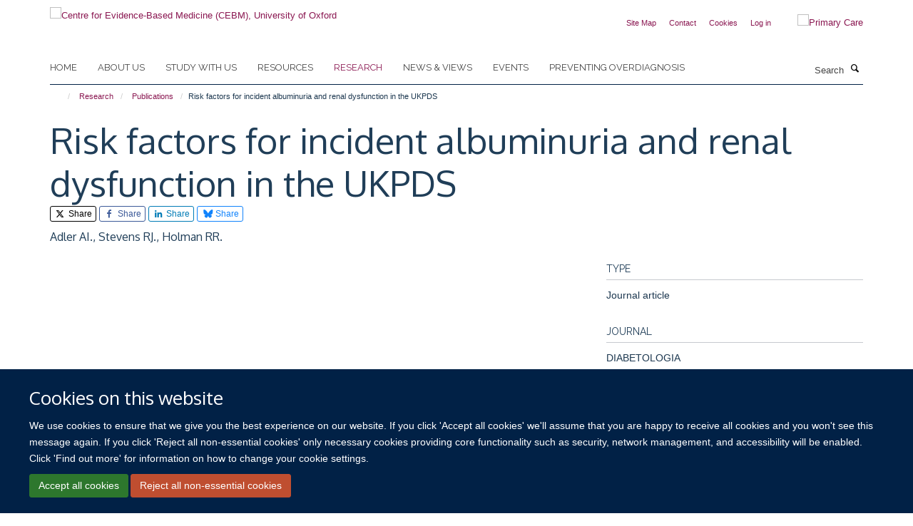

--- FILE ---
content_type: text/css
request_url: https://www.cebm.ox.ac.uk/++theme++sublime-yankees/style.css
body_size: 57
content:
/* Sublime Yankees Child Theme - custom css file */
